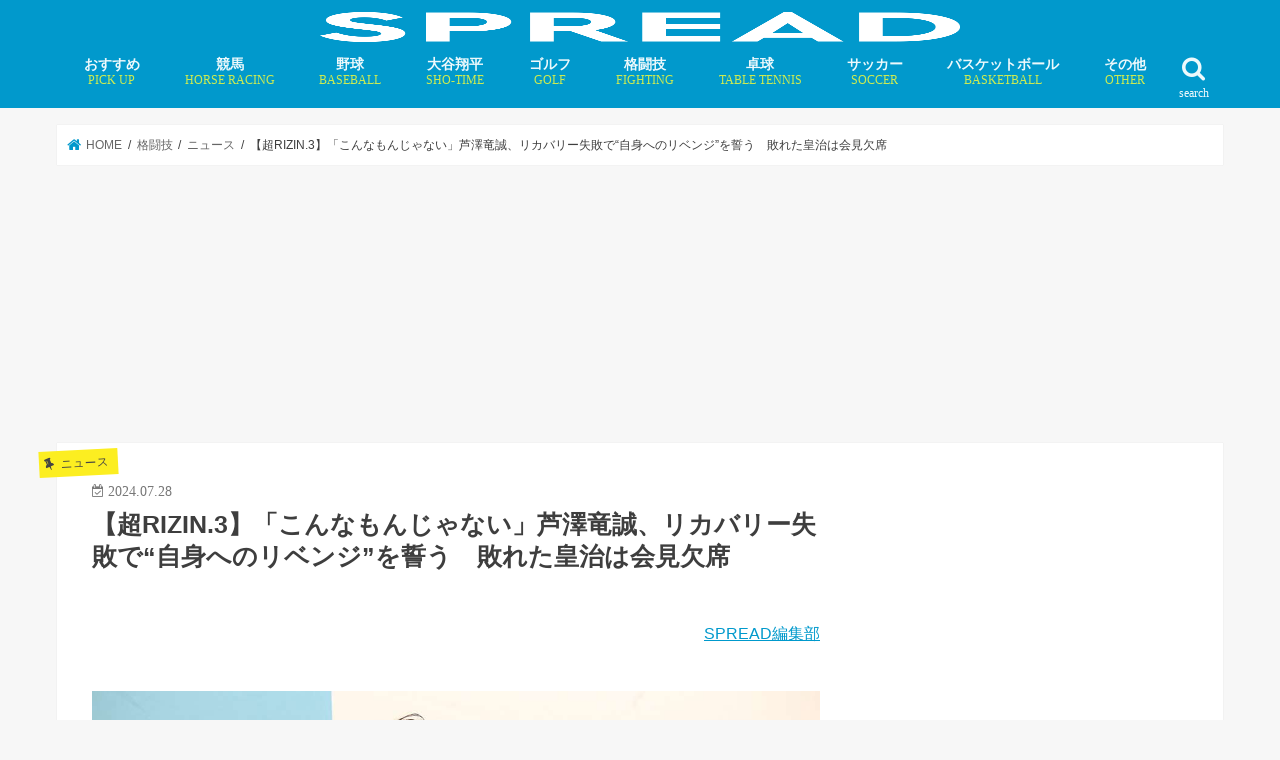

--- FILE ---
content_type: text/html; charset=UTF-8
request_url: https://spread-sports.jp/archives/286203
body_size: 21125
content:
<!doctype html>
<!--[if lt IE 7]><html lang="ja" class="no-js lt-ie9 lt-ie8 lt-ie7"><![endif]-->
<!--[if (IE 7)&!(IEMobile)]><html lang="ja" class="no-js lt-ie9 lt-ie8"><![endif]-->
<!--[if (IE 8)&!(IEMobile)]><html lang="ja" class="no-js lt-ie9"><![endif]-->
<!--[if gt IE 8]><!--><html lang="ja" class="no-js"><!--<![endif]--><head><script data-no-optimize="1">var litespeed_docref=sessionStorage.getItem("litespeed_docref");litespeed_docref&&(Object.defineProperty(document,"referrer",{get:function(){return litespeed_docref}}),sessionStorage.removeItem("litespeed_docref"));</script>  <script type="litespeed/javascript">(function(w,d,s,l,i){w[l]=w[l]||[];w[l].push({'gtm.start':new Date().getTime(),event:'gtm.js'});var f=d.getElementsByTagName(s)[0],j=d.createElement(s),dl=l!='dataLayer'?'&l='+l:'';j.async=!0;j.src='https://www.googletagmanager.com/gtm.js?id='+i+dl;f.parentNode.insertBefore(j,f)})(window,document,'script','dataLayer','GTM-MFLZTWC')</script> <meta charset="utf-8"><link data-optimized="2" rel="stylesheet" href="https://spread-sports.jp/wp/wp-content/litespeed/css/5ba8779221fd0e5cb57c733f567a23f7.css?ver=cd923" /><meta http-equiv="X-UA-Compatible" content="IE=edge"><meta name="HandheldFriendly" content="True"><meta name="MobileOptimized" content="320"><meta name="viewport" content="width=device-width, initial-scale=1"/><link rel="apple-touch-icon" href="https://spread-sports.jp/wp/wp-content/uploads/2018/09/ico.png"><link rel="pingback" href="https://spread-sports.jp/wp/xmlrpc.php"><!--[if IE]><link rel="shortcut icon" href="https://spread-sports.jp/wp/wp-content/uploads/2018/03/favicon.ico">  <![endif]-->
<!--[if lt IE 9]> <script src="//html5shiv.googlecode.com/svn/trunk/html5.js"></script> <script src="//css3-mediaqueries-js.googlecode.com/svn/trunk/css3-mediaqueries.js"></script> <![endif]-->
 <script type="litespeed/javascript" data-src="https://flux-cdn.com/client/00577/spread_00498.min.js"></script>  <script type="litespeed/javascript" data-src="https://pdn.adingo.jp/p.js"></script> <script type="litespeed/javascript">var fluctAdScript=fluctAdScript||{cmd:[]};fluctAdScript.cmd.push(function(cmd){var ppid_rand=Math.random();if(ppid_rand<0.9){cmd.enablePpidIntegration()}})</script>  <script type="litespeed/javascript" data-src="https://pagead2.googlesyndication.com/pagead/js/adsbygoogle.js?client=ca-pub-6715508682215151"
     crossorigin="anonymous"></script>  <script type="litespeed/javascript">!function(){"use strict";function e(e){var t=!(arguments.length>1&&void 0!==arguments[1])||arguments[1],c=document.createElement("script");c.src=e,t?c.type="module":(c.async=!0,c.type="text/javascript",c.setAttribute("nomodule",""));var n=document.getElementsByTagName("script")[0];n.parentNode.insertBefore(c,n)}!function(t,c){!function(t,c,n){var a,o,r;n.accountId=c,null!==(a=t.marfeel)&&void 0!==a||(t.marfeel={}),null!==(o=(r=t.marfeel).cmd)&&void 0!==o||(r.cmd=[]),t.marfeel.config=n;var i="https://sdk.mrf.io/statics";e("".concat(i,"/marfeel-sdk.js?id=").concat(c),!0),e("".concat(i,"/marfeel-sdk.es5.js?id=").concat(c),!1)}(t,c,arguments.length>2&&void 0!==arguments[2]?arguments[2]:{})}(window,4218,{})}()</script>  <script="async" type="litespeed/javascript" data-src="//widgets.outbrain.com/outbrain.js"></script>  <script type="litespeed/javascript" data-src="https://speee-ad.akamaized.net/tag/spread-sports_sp/js/outer-frame.min.js" charset="utf-8"></script> <script type="litespeed/javascript" data-src="https://speee-ad.akamaized.net/tag/2-spread-sports_sp/js/outer-frame.min.js" charset="utf-8"></script> <script type="litespeed/javascript" data-src="https://speee-ad.akamaized.net/tag/4-spread-sports_sp/js/outer-frame.min.js" charset="utf-8"></script>  <script type="module" src="https://modules.promolayer.io/index.js" data-pluid="WEKZPQE0Kdc3QMqizQutzp8MUzr1" data-workspace="XJNapL4Ms5n0VHrca7F9" crossorigin async></script> <meta name="p:domain_verify" content="8b3a512bc63920db83e06e58167b05dd"/> <script type="litespeed/javascript" data-src="https://securepubads.g.doubleclick.net/tag/js/gpt.js"></script> <script type="litespeed/javascript">window.googletag=window.googletag||{cmd:[]};var google_interstitial_slot;googletag.cmd.push(function(){google_interstitial_slot=googletag.defineOutOfPageSlot('/62532913,22181461059/p_spread_300x250_interstitialadx_31664',googletag.enums.OutOfPageFormat.INTERSTITIAL);if(google_interstitial_slot){google_interstitial_slot.addService(googletag.pubads())}
googletag.pubads().enableSingleRequest();googletag.enableServices();googletag.display(google_interstitial_slot)})</script>  <script type="litespeed/javascript" data-src="https://securepubads.g.doubleclick.net/tag/js/gpt.js"></script> <script type="litespeed/javascript">window.googletag=window.googletag||{cmd:[]};googletag.cmd.push(function(){function randomInt(min,max){return Math.floor(Math.random()*(max+1-min))+min}
googletag.pubads().setTargeting("fluct_ad_group",String(randomInt(1,10)));googletag.pubads().enableSingleRequest();googletag.enableServices()})</script>  <script type="litespeed/javascript" data-src="https://speee-ad.akamaized.net/tag/2-spread-sports_pc/js/outer-frame.min.js" charset="utf-8"></script> <title>【超RIZIN.3】「こんなもんじゃない」芦澤竜誠、リカバリー失敗で“自身へのリベンジ”を誓う 敗れた皇治は会見欠席 | SPREAD</title><meta name="description" content="登壇した芦澤は「今日はめちゃくちゃ調子悪かった。いつもめちゃめちゃ調子いいんですけど。でも気持ちで勝った感じかな」と試合を振り返り、不調の原因は「食事ですね。やってきたことも全部間違ってなかった。全部それで狂った」とリカバリーを課題として挙げた。" /><meta name="robots" content="max-image-preview:large" /><meta name="author" content="IwamotoKengo"/><meta name="google-site-verification" content="kSI-m0rH2HWj_-xnX6RdmnOTvsz4Xcyj10c9QpB7i2s" /><link rel="canonical" href="https://spread-sports.jp/archives/286203" /><meta name="generator" content="All in One SEO (AIOSEO) 4.7.8" /><meta property="og:locale" content="ja_JP" /><meta property="og:site_name" content="SPREAD" /><meta property="og:type" content="article" /><meta property="og:title" content="【超RIZIN.3】「こんなもんじゃない」芦澤竜誠、リカバリー失敗で“自身へのリベンジ”を誓う 敗れた皇治は会見欠席 | SPREAD" /><meta property="og:description" content="登壇した芦澤は「今日はめちゃくちゃ調子悪かった。いつもめちゃめちゃ調子いいんですけど。でも気持ちで勝った感じかな」と試合を振り返り、不調の原因は「食事ですね。やってきたことも全部間違ってなかった。全部それで狂った」とリカバリーを課題として挙げた。" /><meta property="og:url" content="https://spread-sports.jp/archives/286203" /><meta property="og:image" content="https://spread-sports.jp/wp/wp-content/uploads/2024/07/1722162632-450550890.jpg" /><meta property="og:image:secure_url" content="https://spread-sports.jp/wp/wp-content/uploads/2024/07/1722162632-450550890.jpg" /><meta property="og:image:width" content="1200" /><meta property="og:image:height" content="800" /><meta property="article:published_time" content="2024-07-28T10:53:34+00:00" /><meta property="article:modified_time" content="2024-07-28T11:28:01+00:00" /><meta name="twitter:card" content="summary_large_image" /><meta name="twitter:site" content="@editor_spread" /><meta name="twitter:title" content="【超RIZIN.3】「こんなもんじゃない」芦澤竜誠、リカバリー失敗で“自身へのリベンジ”を誓う 敗れた皇治は会見欠席 | SPREAD" /><meta name="twitter:description" content="登壇した芦澤は「今日はめちゃくちゃ調子悪かった。いつもめちゃめちゃ調子いいんですけど。でも気持ちで勝った感じかな」と試合を振り返り、不調の原因は「食事ですね。やってきたことも全部間違ってなかった。全部それで狂った」とリカバリーを課題として挙げた。" /><meta name="twitter:creator" content="@editor_spread" /><meta name="twitter:image" content="https://spread-sports.jp/wp/wp-content/uploads/2024/07/1722162632-450550890.jpg" /><meta name="google" content="nositelinkssearchbox" /> <script type="application/ld+json" class="aioseo-schema">{"@context":"https:\/\/schema.org","@graph":[{"@type":"Article","@id":"https:\/\/spread-sports.jp\/archives\/286203#article","name":"\u3010\u8d85RIZIN.3\u3011\u300c\u3053\u3093\u306a\u3082\u3093\u3058\u3083\u306a\u3044\u300d\u82a6\u6fa4\u7adc\u8aa0\u3001\u30ea\u30ab\u30d0\u30ea\u30fc\u5931\u6557\u3067\u201c\u81ea\u8eab\u3078\u306e\u30ea\u30d9\u30f3\u30b8\u201d\u3092\u8a93\u3046 \u6557\u308c\u305f\u7687\u6cbb\u306f\u4f1a\u898b\u6b20\u5e2d | SPREAD","headline":"\u3010\u8d85RIZIN.3\u3011\u300c\u3053\u3093\u306a\u3082\u3093\u3058\u3083\u306a\u3044\u300d\u82a6\u6fa4\u7adc\u8aa0\u3001\u30ea\u30ab\u30d0\u30ea\u30fc\u5931\u6557\u3067\u201c\u81ea\u8eab\u3078\u306e\u30ea\u30d9\u30f3\u30b8\u201d\u3092\u8a93\u3046\u3000\u6557\u308c\u305f\u7687\u6cbb\u306f\u4f1a\u898b\u6b20\u5e2d","author":{"@id":"https:\/\/spread-sports.jp\/archives\/author\/iwamoto#author"},"publisher":{"@id":"https:\/\/spread-sports.jp\/#organization"},"image":{"@type":"ImageObject","url":"https:\/\/spread-sports.jp\/wp\/wp-content\/uploads\/2024\/07\/1722162632-450550890.jpg","width":1200,"height":800,"caption":"\u8a66\u5408\u5f8c\u30a4\u30f3\u30bf\u30d3\u30e5\u30fc\u3067\u306e\u82a6\u6fa4\u7adc\u8aa0\uff08C\uff09SPREAD\u7de8\u96c6\u90e8"},"datePublished":"2024-07-28T19:53:34+09:00","dateModified":"2024-07-28T20:28:01+09:00","inLanguage":"ja","mainEntityOfPage":{"@id":"https:\/\/spread-sports.jp\/archives\/286203#webpage"},"isPartOf":{"@id":"https:\/\/spread-sports.jp\/archives\/286203#webpage"},"articleSection":"\u30cb\u30e5\u30fc\u30b9, Yogibo presents \u8d85RIZIN.3, \u304a\u3059\u3059\u3081, \u82a6\u6fa4\u7adc\u8aa0"},{"@type":"BreadcrumbList","@id":"https:\/\/spread-sports.jp\/archives\/286203#breadcrumblist","itemListElement":[{"@type":"ListItem","@id":"https:\/\/spread-sports.jp\/#listItem","position":1,"name":"\u5bb6"}]},{"@type":"Organization","@id":"https:\/\/spread-sports.jp\/#organization","name":"SPREAD","description":"\u300c\u30b9\u30dd\u30fc\u30c4\u306e\u672a\u6765\u3092\u8aad\u307f\u3068\u304f\u300d\u30e1\u30c7\u30a3\u30a2","url":"https:\/\/spread-sports.jp\/","sameAs":["https:\/\/twitter.com\/editor_spread"]},{"@type":"Person","@id":"https:\/\/spread-sports.jp\/archives\/author\/iwamoto#author","url":"https:\/\/spread-sports.jp\/archives\/author\/iwamoto","name":"IwamotoKengo"},{"@type":"WebPage","@id":"https:\/\/spread-sports.jp\/archives\/286203#webpage","url":"https:\/\/spread-sports.jp\/archives\/286203","name":"\u3010\u8d85RIZIN.3\u3011\u300c\u3053\u3093\u306a\u3082\u3093\u3058\u3083\u306a\u3044\u300d\u82a6\u6fa4\u7adc\u8aa0\u3001\u30ea\u30ab\u30d0\u30ea\u30fc\u5931\u6557\u3067\u201c\u81ea\u8eab\u3078\u306e\u30ea\u30d9\u30f3\u30b8\u201d\u3092\u8a93\u3046 \u6557\u308c\u305f\u7687\u6cbb\u306f\u4f1a\u898b\u6b20\u5e2d | SPREAD","description":"\u767b\u58c7\u3057\u305f\u82a6\u6fa4\u306f\u300c\u4eca\u65e5\u306f\u3081\u3061\u3083\u304f\u3061\u3083\u8abf\u5b50\u60aa\u304b\u3063\u305f\u3002\u3044\u3064\u3082\u3081\u3061\u3083\u3081\u3061\u3083\u8abf\u5b50\u3044\u3044\u3093\u3067\u3059\u3051\u3069\u3002\u3067\u3082\u6c17\u6301\u3061\u3067\u52dd\u3063\u305f\u611f\u3058\u304b\u306a\u300d\u3068\u8a66\u5408\u3092\u632f\u308a\u8fd4\u308a\u3001\u4e0d\u8abf\u306e\u539f\u56e0\u306f\u300c\u98df\u4e8b\u3067\u3059\u306d\u3002\u3084\u3063\u3066\u304d\u305f\u3053\u3068\u3082\u5168\u90e8\u9593\u9055\u3063\u3066\u306a\u304b\u3063\u305f\u3002\u5168\u90e8\u305d\u308c\u3067\u72c2\u3063\u305f\u300d\u3068\u30ea\u30ab\u30d0\u30ea\u30fc\u3092\u8ab2\u984c\u3068\u3057\u3066\u6319\u3052\u305f\u3002","inLanguage":"ja","isPartOf":{"@id":"https:\/\/spread-sports.jp\/#website"},"breadcrumb":{"@id":"https:\/\/spread-sports.jp\/archives\/286203#breadcrumblist"},"author":{"@id":"https:\/\/spread-sports.jp\/archives\/author\/iwamoto#author"},"creator":{"@id":"https:\/\/spread-sports.jp\/archives\/author\/iwamoto#author"},"image":{"@type":"ImageObject","url":"https:\/\/spread-sports.jp\/wp\/wp-content\/uploads\/2024\/07\/1722162632-450550890.jpg","@id":"https:\/\/spread-sports.jp\/archives\/286203\/#mainImage","width":1200,"height":800,"caption":"\u8a66\u5408\u5f8c\u30a4\u30f3\u30bf\u30d3\u30e5\u30fc\u3067\u306e\u82a6\u6fa4\u7adc\u8aa0\uff08C\uff09SPREAD\u7de8\u96c6\u90e8"},"primaryImageOfPage":{"@id":"https:\/\/spread-sports.jp\/archives\/286203#mainImage"},"datePublished":"2024-07-28T19:53:34+09:00","dateModified":"2024-07-28T20:28:01+09:00"},{"@type":"WebSite","@id":"https:\/\/spread-sports.jp\/#website","url":"https:\/\/spread-sports.jp\/","name":"SPREAD","description":"\u300c\u30b9\u30dd\u30fc\u30c4\u306e\u672a\u6765\u3092\u8aad\u307f\u3068\u304f\u300d\u30e1\u30c7\u30a3\u30a2","inLanguage":"ja","publisher":{"@id":"https:\/\/spread-sports.jp\/#organization"}}]}</script> <link rel='dns-prefetch' href='//ajax.googleapis.com' /><link rel='dns-prefetch' href='//fonts.googleapis.com' /><link rel='dns-prefetch' href='//maxcdn.bootstrapcdn.com' /><link rel='dns-prefetch' href='//s.w.org' /><link rel="alternate" type="application/rss+xml" title="SPREAD &raquo; フィード" href="https://spread-sports.jp/feed" /> <script type="litespeed/javascript" data-src='//ajax.googleapis.com/ajax/libs/jquery/1.12.4/jquery.min.js' id='jquery-js'></script> <script type='application/json' id='wpp-json'>{"sampling_active":1,"sampling_rate":100,"ajax_url":"https:\/\/spread-sports.jp\/wp-json\/wordpress-popular-posts\/v1\/popular-posts","api_url":"https:\/\/spread-sports.jp\/wp-json\/wordpress-popular-posts","ID":286203,"token":"abdb1e83c1","lang":0,"debug":0}</script> <link rel="https://api.w.org/" href="https://spread-sports.jp/wp-json/" /><link rel="alternate" type="application/json" href="https://spread-sports.jp/wp-json/wp/v2/posts/286203" /><link rel="EditURI" type="application/rsd+xml" title="RSD" href="https://spread-sports.jp/wp/xmlrpc.php?rsd" /><link rel="wlwmanifest" type="application/wlwmanifest+xml" href="https://spread-sports.jp/wp/wp-includes/wlwmanifest.xml" /><link rel='shortlink' href='https://spread-sports.jp/?p=286203' /><link rel="alternate" type="application/json+oembed" href="https://spread-sports.jp/wp-json/oembed/1.0/embed?url=https%3A%2F%2Fspread-sports.jp%2Farchives%2F286203" /><link rel="alternate" type="text/xml+oembed" href="https://spread-sports.jp/wp-json/oembed/1.0/embed?url=https%3A%2F%2Fspread-sports.jp%2Farchives%2F286203&#038;format=xml" /><meta name="generator" content="Site Kit by Google 1.34.0" /><link rel="preload"
as="image"
href="https://spread-sports.jp/wp/wp-content/uploads/2024/07/1722162632-450550890.jpg"
imagesrcset=""
imagesizes="(max-width: 1200px) 100vw, 1200px"
fetchpriority="high"> <script type="litespeed/javascript" data-src="//pagead2.googlesyndication.com/pagead/js/adsbygoogle.js"></script><script type="litespeed/javascript">(adsbygoogle=window.adsbygoogle||[]).push({"google_ad_client":"ca-pub-6715508682215151","enable_page_level_ads":!0,"tag_partner":"site_kit"})</script><link rel="icon" href="https://spread-sports.jp/wp/wp-content/uploads/2018/03/cropped-ico-32x32.png" sizes="32x32" /><link rel="icon" href="https://spread-sports.jp/wp/wp-content/uploads/2018/03/cropped-ico-192x192.png" sizes="192x192" /><link rel="apple-touch-icon" href="https://spread-sports.jp/wp/wp-content/uploads/2018/03/cropped-ico-180x180.png" /><meta name="msapplication-TileImage" content="https://spread-sports.jp/wp/wp-content/uploads/2018/03/cropped-ico-270x270.png" /><link rel="preload" href="https://spread-sports.jp/wp/wp-content/uploads/2024/07/1722162632-450550890.jpg" as="image"> <script type="application/ld+json">[{
		"@context": "http://schema.org",
		"@type": "NewsArticle",
		"mainEntityOfPage":{
			"@type":"WebPage",
			"@id":"https://spread-sports.jp/archives/286203"
		},
		"headline": "【超RIZIN.3】「こんなもんじゃない」芦澤竜誠、リカバリー失敗で“自身へのリベンジ”を誓う　敗れた皇治は会見欠席",
		"image": {
			"@type": "ImageObject",
			"url": "https://spread-sports.jp/wp/wp-content/uploads/2024/07/1722162632-450550890.jpg",
			"width": 1200,
			"height": 800		},
		"author": {
			"@type": "Person",
			"name": "SPREAD編集部"
		},
		"publisher": {
			"@type": "Organization",
			"name": "SPREAD",
			"logo": {
				"@type": "ImageObject",
				"url": "https://spread-sports.jp/wp/wp-content/uploads/2018/08/logo_spread-300x57.png",
				"width": 300,
				"height": 60
			}
		},
		"datePublished": "2024-07-28T19:53:34+09:00",
		"dateModified": "2024-07-28T20:28:01+09:00"
	}]</script> <script type="application/ld+json">{
		"@context": "http://schema.org",
		"@type": "BreadcrumbList",
		"itemListElement": [
		{
			"@type": "ListItem",
			"position": 1,
			"item": {
				"@id": "https://spread-sports.jp",
				"name": "TOP"
			}
		}
												,{
			"@type": "ListItem",
			"position": 2,
			"item": {
				"@id": "https://spread-sports.jp/archives/category/fighting",
				"name": "格闘技"
			}
		}
						,{
			"@type": "ListItem",
			"position": 3,
			"item": {
				"@id": "https://spread-sports.jp/archives/category/fighting/news-fighting",
				"name": "ニュース"
			}
		}
				,{
			"@type": "ListItem",
			"position": 4,
			"item": {
				"@id": "https://spread-sports.jp/archives/286203",
				"name": "記事"
			}
		}
						]
	}</script> </head><body class="post-template-default single single-post postid-286203 single-format-standard bg pannavi_on h_default sidebarright undo_off"><noscript><iframe data-lazyloaded="1" src="about:blank" data-litespeed-src="https://www.googletagmanager.com/ns.html?id=GTM-MFLZTWC"
height="0" width="0" style="display:none;visibility:hidden"></iframe></noscript><div id="fb-root"></div> <script type="litespeed/javascript">(function(d,s,id){var js,fjs=d.getElementsByTagName(s)[0];if(d.getElementById(id))return;js=d.createElement(s);js.id=id;js.src='https://connect.facebook.net/ja_JP/sdk.js#xfbml=1&version=v2.12';fjs.parentNode.insertBefore(js,fjs)}(document,'script','facebook-jssdk'))</script> <div id="container" class="  undo_off"><header class="header bg animated fadeIn bg headercenter" role="banner"><div id="inner-header" class="cf"><div style="height:40px;"><div id="logo_child" class="gf fs_s"><p class="h1 img"><a href="https://spread-sports.jp"><img data-lazyloaded="1" src="[data-uri]" width="640" height="121" id="jstork_child_header_logo" data-src="https://spread-sports.jp/wp/wp-content/uploads/2018/08/logo_spread.png.webp" alt="SPREAD"></a></p></div></div><nav id="g_nav" role="navigation">
<a href="#searchbox" data-remodal-target="searchbox" class="nav_btn search_btn jstork_child"><span class="text gf">search</span></a><ul id="menu-%e3%82%b0%e3%83%ad%e3%83%bc%e3%83%90%e3%83%ab%e3%83%8a%e3%83%93" class="nav top-nav cf"><li id="menu-item-264257" class="menu-item menu-item-type-custom menu-item-object-custom menu-item-264257"><a href="https://spread-sports.jp/archives/tag/pickup">おすすめ<span class="gf">PICK UP</span></a></li><li id="menu-item-52798" class="menu-item menu-item-type-taxonomy menu-item-object-category menu-item-has-children menu-item-52798"><a href="https://spread-sports.jp/archives/category/horse_racing">競馬<span class="gf">HORSE RACING</span></a><ul class="sub-menu"><li id="menu-item-78376" class="menu-item menu-item-type-taxonomy menu-item-object-category menu-item-78376"><a href="https://spread-sports.jp/archives/category/horse_racing/news-horse_racing">ニュース</a></li><li id="menu-item-78378" class="menu-item menu-item-type-custom menu-item-object-custom menu-item-78378"><a href="https://spread-sports.jp/archives/category/horse_racing/column-horse_racing">コラム</a></li><li id="menu-item-236641" class="menu-item menu-item-type-custom menu-item-object-custom menu-item-236641"><a href="https://spread-sports.jp/archives/category/horse_racing/interview-horse_racing">インタビュー</a></li></ul></li><li id="menu-item-71" class="menu-item menu-item-type-taxonomy menu-item-object-category menu-item-has-children menu-item-71"><a href="https://spread-sports.jp/archives/category/baseball">野球<span class="gf">BASEBALL</span></a><ul class="sub-menu"><li id="menu-item-319072" class="menu-item menu-item-type-custom menu-item-object-custom menu-item-319072"><a href="https://spread-sports.jp/archives/370324">MLB有力FA選手一覧・移籍先まとめ</a></li><li id="menu-item-78247" class="menu-item menu-item-type-custom menu-item-object-custom menu-item-78247"><a href="https://spread-sports.jp/archives/category/baseball/mlb">MLB情報</a></li></ul></li><li id="menu-item-232591" class="menu-item menu-item-type-custom menu-item-object-custom menu-item-has-children menu-item-232591"><a href="https://spread-sports.jp/archives/category/baseball/mlb/shohei-ohtani">大谷翔平<span class="gf">SHO-TIME</span></a><ul class="sub-menu"><li id="menu-item-276452" class="menu-item menu-item-type-custom menu-item-object-custom menu-item-276452"><a href="https://spread-sports.jp/archives/372036">大谷翔平の「年末年始特番」放送予定</a></li></ul></li><li id="menu-item-52797" class="menu-item menu-item-type-taxonomy menu-item-object-category menu-item-has-children menu-item-52797"><a href="https://spread-sports.jp/archives/category/golf">ゴルフ<span class="gf">GOLF</span></a><ul class="sub-menu"><li id="menu-item-78374" class="menu-item menu-item-type-custom menu-item-object-custom menu-item-78374"><a href="https://spread-sports.jp/archives/category/golf/news-golf">ニュース</a></li><li id="menu-item-78375" class="menu-item menu-item-type-custom menu-item-object-custom menu-item-78375"><a href="https://spread-sports.jp/archives/category/golf/column-golf">コラム</a></li><li id="menu-item-162504" class="menu-item menu-item-type-custom menu-item-object-custom menu-item-162504"><a href="https://spread-sports.jp/archives/category/golf/interview-golf">インタビュー</a></li></ul></li><li id="menu-item-78384" class="menu-item menu-item-type-taxonomy menu-item-object-category current-post-ancestor menu-item-has-children menu-item-78384"><a href="https://spread-sports.jp/archives/category/fighting">格闘技<span class="gf">FIGHTING</span></a><ul class="sub-menu"><li id="menu-item-78385" class="menu-item menu-item-type-custom menu-item-object-custom menu-item-78385"><a href="https://spread-sports.jp/archives/category/fighting/news-fighting">ニュース</a></li><li id="menu-item-78386" class="menu-item menu-item-type-custom menu-item-object-custom menu-item-78386"><a href="https://spread-sports.jp/archives/category/fighting/column-fighting">コラム</a></li></ul></li><li id="menu-item-232596" class="menu-item menu-item-type-taxonomy menu-item-object-category menu-item-has-children menu-item-232596"><a href="https://spread-sports.jp/archives/category/table_tennis">卓球<span class="gf">TABLE TENNIS</span></a><ul class="sub-menu"><li id="menu-item-282404" class="menu-item menu-item-type-taxonomy menu-item-object-category menu-item-282404"><a href="https://spread-sports.jp/archives/category/table_tennis/miu-hirano">平野美宇 プロフィール／最新記事</a></li><li id="menu-item-283498" class="menu-item menu-item-type-taxonomy menu-item-object-category menu-item-283498"><a href="https://spread-sports.jp/archives/category/table_tennis/hina-hayata">早田ひな プロフィール／最新記事</a></li><li id="menu-item-283829" class="menu-item menu-item-type-taxonomy menu-item-object-category menu-item-283829"><a href="https://spread-sports.jp/archives/category/table_tennis/miwa-harimoto">張本美和 プロフィール／最新記事</a></li><li id="menu-item-294016" class="menu-item menu-item-type-taxonomy menu-item-object-category menu-item-294016"><a href="https://spread-sports.jp/archives/category/table_tennis/mima-ito">伊藤美誠 プロフィール／最新記事</a></li><li id="menu-item-306275" class="menu-item menu-item-type-taxonomy menu-item-object-category menu-item-306275"><a href="https://spread-sports.jp/archives/category/table_tennis/satsuki-odo">大藤沙月 プロフィール／最新記事</a></li><li id="menu-item-294247" class="menu-item menu-item-type-taxonomy menu-item-object-category menu-item-294247"><a href="https://spread-sports.jp/archives/category/table_tennis/tomokazu-harimoto">張本智和 プロフィール／最新記事</a></li><li id="menu-item-294248" class="menu-item menu-item-type-taxonomy menu-item-object-category menu-item-294248"><a href="https://spread-sports.jp/archives/category/table_tennis/shunsuke-togami">戸上隼輔 プロフィール／最新記事</a></li></ul></li><li id="menu-item-49" class="menu-item menu-item-type-taxonomy menu-item-object-category menu-item-has-children menu-item-49"><a href="https://spread-sports.jp/archives/category/soccer">サッカー<span class="gf">SOCCER</span></a><ul class="sub-menu"><li id="menu-item-1403" class="menu-item menu-item-type-taxonomy menu-item-object-category menu-item-1403"><a href="https://spread-sports.jp/archives/category/soccer/news-soccer">ニュース</a></li><li id="menu-item-43914" class="menu-item menu-item-type-taxonomy menu-item-object-category menu-item-43914"><a href="https://spread-sports.jp/archives/category/soccer/column-soccer">コラム</a></li><li id="menu-item-584" class="menu-item menu-item-type-taxonomy menu-item-object-category menu-item-584"><a href="https://spread-sports.jp/archives/category/soccer/interview-soccer">インタビュー</a></li></ul></li><li id="menu-item-53" class="menu-item menu-item-type-taxonomy menu-item-object-category menu-item-has-children menu-item-53"><a href="https://spread-sports.jp/archives/category/basketball">バスケットボール<span class="gf">BASKETBALL</span></a><ul class="sub-menu"><li id="menu-item-829" class="menu-item menu-item-type-taxonomy menu-item-object-category menu-item-829"><a href="https://spread-sports.jp/archives/category/basketball/news-basketball">ニュース</a></li><li id="menu-item-78383" class="menu-item menu-item-type-custom menu-item-object-custom menu-item-78383"><a href="https://spread-sports.jp/archives/category/basketball/column-basketball">コラム</a></li><li id="menu-item-78382" class="menu-item menu-item-type-custom menu-item-object-custom menu-item-78382"><a href="https://spread-sports.jp/archives/category/basketball/%e3%82%a4%e3%83%b3%e3%82%bf%e3%83%93%e3%83%a5%e3%83%bc-basketball">インタビュー</a></li></ul></li><li id="menu-item-52799" class="menu-item menu-item-type-taxonomy menu-item-object-category menu-item-has-children menu-item-52799"><a href="https://spread-sports.jp/archives/category/othersports">その他<span class="gf">OTHER</span></a><ul class="sub-menu"><li id="menu-item-52802" class="menu-item menu-item-type-taxonomy menu-item-object-category menu-item-52802"><a href="https://spread-sports.jp/archives/category/boxing">ボクシング</a></li><li id="menu-item-11939" class="menu-item menu-item-type-taxonomy menu-item-object-category menu-item-11939"><a href="https://spread-sports.jp/archives/category/rugby">ラグビー<span class="gf">RUGBY</span></a></li><li id="menu-item-232598" class="menu-item menu-item-type-taxonomy menu-item-object-category menu-item-232598"><a href="https://spread-sports.jp/archives/category/tennis">テニス</a></li><li id="menu-item-78391" class="menu-item menu-item-type-taxonomy menu-item-object-category menu-item-78391"><a href="https://spread-sports.jp/archives/category/mortorsports">モータースポーツ</a></li><li id="menu-item-84426" class="menu-item menu-item-type-taxonomy menu-item-object-category menu-item-84426"><a href="https://spread-sports.jp/archives/category/dance">ダンス</a></li><li id="menu-item-63" class="menu-item menu-item-type-taxonomy menu-item-object-category menu-item-63"><a href="https://spread-sports.jp/archives/category/figure_skating">フィギュアスケート</a></li><li id="menu-item-52804" class="menu-item menu-item-type-taxonomy menu-item-object-category menu-item-52804"><a href="https://spread-sports.jp/archives/category/swim">水泳</a></li><li id="menu-item-52805" class="menu-item menu-item-type-taxonomy menu-item-object-category menu-item-52805"><a href="https://spread-sports.jp/archives/category/athletics">陸上競技</a></li><li id="menu-item-52806" class="menu-item menu-item-type-taxonomy menu-item-object-category menu-item-52806"><a href="https://spread-sports.jp/archives/category/othersports">その他競技</a></li></ul></li></ul></nav>
<a href="#spnavi" data-remodal-target="spnavi" class="nav_btn"><span class="text gf">menu</span></a></div></header><div class="remodal" data-remodal-id="spnavi" data-remodal-options="hashTracking:false">
<button data-remodal-action="close" class="remodal-close"><span class="text gf">CLOSE</span></button><ul id="menu-%e3%82%b0%e3%83%ad%e3%83%bc%e3%83%90%e3%83%ab%e3%83%8a%e3%83%93-1" class="sp_g_nav nav top-nav cf"><li class="menu-item menu-item-type-custom menu-item-object-custom menu-item-264257"><a href="https://spread-sports.jp/archives/tag/pickup">おすすめ<span class="gf">PICK UP</span></a></li><li class="menu-item menu-item-type-taxonomy menu-item-object-category menu-item-has-children menu-item-52798"><a href="https://spread-sports.jp/archives/category/horse_racing">競馬<span class="gf">HORSE RACING</span></a><ul class="sub-menu"><li class="menu-item menu-item-type-taxonomy menu-item-object-category menu-item-78376"><a href="https://spread-sports.jp/archives/category/horse_racing/news-horse_racing">ニュース</a></li><li class="menu-item menu-item-type-custom menu-item-object-custom menu-item-78378"><a href="https://spread-sports.jp/archives/category/horse_racing/column-horse_racing">コラム</a></li><li class="menu-item menu-item-type-custom menu-item-object-custom menu-item-236641"><a href="https://spread-sports.jp/archives/category/horse_racing/interview-horse_racing">インタビュー</a></li></ul></li><li class="menu-item menu-item-type-taxonomy menu-item-object-category menu-item-has-children menu-item-71"><a href="https://spread-sports.jp/archives/category/baseball">野球<span class="gf">BASEBALL</span></a><ul class="sub-menu"><li class="menu-item menu-item-type-custom menu-item-object-custom menu-item-319072"><a href="https://spread-sports.jp/archives/370324">MLB有力FA選手一覧・移籍先まとめ</a></li><li class="menu-item menu-item-type-custom menu-item-object-custom menu-item-78247"><a href="https://spread-sports.jp/archives/category/baseball/mlb">MLB情報</a></li></ul></li><li class="menu-item menu-item-type-custom menu-item-object-custom menu-item-has-children menu-item-232591"><a href="https://spread-sports.jp/archives/category/baseball/mlb/shohei-ohtani">大谷翔平<span class="gf">SHO-TIME</span></a><ul class="sub-menu"><li class="menu-item menu-item-type-custom menu-item-object-custom menu-item-276452"><a href="https://spread-sports.jp/archives/372036">大谷翔平の「年末年始特番」放送予定</a></li></ul></li><li class="menu-item menu-item-type-taxonomy menu-item-object-category menu-item-has-children menu-item-52797"><a href="https://spread-sports.jp/archives/category/golf">ゴルフ<span class="gf">GOLF</span></a><ul class="sub-menu"><li class="menu-item menu-item-type-custom menu-item-object-custom menu-item-78374"><a href="https://spread-sports.jp/archives/category/golf/news-golf">ニュース</a></li><li class="menu-item menu-item-type-custom menu-item-object-custom menu-item-78375"><a href="https://spread-sports.jp/archives/category/golf/column-golf">コラム</a></li><li class="menu-item menu-item-type-custom menu-item-object-custom menu-item-162504"><a href="https://spread-sports.jp/archives/category/golf/interview-golf">インタビュー</a></li></ul></li><li class="menu-item menu-item-type-taxonomy menu-item-object-category current-post-ancestor menu-item-has-children menu-item-78384"><a href="https://spread-sports.jp/archives/category/fighting">格闘技<span class="gf">FIGHTING</span></a><ul class="sub-menu"><li class="menu-item menu-item-type-custom menu-item-object-custom menu-item-78385"><a href="https://spread-sports.jp/archives/category/fighting/news-fighting">ニュース</a></li><li class="menu-item menu-item-type-custom menu-item-object-custom menu-item-78386"><a href="https://spread-sports.jp/archives/category/fighting/column-fighting">コラム</a></li></ul></li><li class="menu-item menu-item-type-taxonomy menu-item-object-category menu-item-has-children menu-item-232596"><a href="https://spread-sports.jp/archives/category/table_tennis">卓球<span class="gf">TABLE TENNIS</span></a><ul class="sub-menu"><li class="menu-item menu-item-type-taxonomy menu-item-object-category menu-item-282404"><a href="https://spread-sports.jp/archives/category/table_tennis/miu-hirano">平野美宇 プロフィール／最新記事</a></li><li class="menu-item menu-item-type-taxonomy menu-item-object-category menu-item-283498"><a href="https://spread-sports.jp/archives/category/table_tennis/hina-hayata">早田ひな プロフィール／最新記事</a></li><li class="menu-item menu-item-type-taxonomy menu-item-object-category menu-item-283829"><a href="https://spread-sports.jp/archives/category/table_tennis/miwa-harimoto">張本美和 プロフィール／最新記事</a></li><li class="menu-item menu-item-type-taxonomy menu-item-object-category menu-item-294016"><a href="https://spread-sports.jp/archives/category/table_tennis/mima-ito">伊藤美誠 プロフィール／最新記事</a></li><li class="menu-item menu-item-type-taxonomy menu-item-object-category menu-item-306275"><a href="https://spread-sports.jp/archives/category/table_tennis/satsuki-odo">大藤沙月 プロフィール／最新記事</a></li><li class="menu-item menu-item-type-taxonomy menu-item-object-category menu-item-294247"><a href="https://spread-sports.jp/archives/category/table_tennis/tomokazu-harimoto">張本智和 プロフィール／最新記事</a></li><li class="menu-item menu-item-type-taxonomy menu-item-object-category menu-item-294248"><a href="https://spread-sports.jp/archives/category/table_tennis/shunsuke-togami">戸上隼輔 プロフィール／最新記事</a></li></ul></li><li class="menu-item menu-item-type-taxonomy menu-item-object-category menu-item-has-children menu-item-49"><a href="https://spread-sports.jp/archives/category/soccer">サッカー<span class="gf">SOCCER</span></a><ul class="sub-menu"><li class="menu-item menu-item-type-taxonomy menu-item-object-category menu-item-1403"><a href="https://spread-sports.jp/archives/category/soccer/news-soccer">ニュース</a></li><li class="menu-item menu-item-type-taxonomy menu-item-object-category menu-item-43914"><a href="https://spread-sports.jp/archives/category/soccer/column-soccer">コラム</a></li><li class="menu-item menu-item-type-taxonomy menu-item-object-category menu-item-584"><a href="https://spread-sports.jp/archives/category/soccer/interview-soccer">インタビュー</a></li></ul></li><li class="menu-item menu-item-type-taxonomy menu-item-object-category menu-item-has-children menu-item-53"><a href="https://spread-sports.jp/archives/category/basketball">バスケットボール<span class="gf">BASKETBALL</span></a><ul class="sub-menu"><li class="menu-item menu-item-type-taxonomy menu-item-object-category menu-item-829"><a href="https://spread-sports.jp/archives/category/basketball/news-basketball">ニュース</a></li><li class="menu-item menu-item-type-custom menu-item-object-custom menu-item-78383"><a href="https://spread-sports.jp/archives/category/basketball/column-basketball">コラム</a></li><li class="menu-item menu-item-type-custom menu-item-object-custom menu-item-78382"><a href="https://spread-sports.jp/archives/category/basketball/%e3%82%a4%e3%83%b3%e3%82%bf%e3%83%93%e3%83%a5%e3%83%bc-basketball">インタビュー</a></li></ul></li><li class="menu-item menu-item-type-taxonomy menu-item-object-category menu-item-has-children menu-item-52799"><a href="https://spread-sports.jp/archives/category/othersports">その他<span class="gf">OTHER</span></a><ul class="sub-menu"><li class="menu-item menu-item-type-taxonomy menu-item-object-category menu-item-52802"><a href="https://spread-sports.jp/archives/category/boxing">ボクシング</a></li><li class="menu-item menu-item-type-taxonomy menu-item-object-category menu-item-11939"><a href="https://spread-sports.jp/archives/category/rugby">ラグビー<span class="gf">RUGBY</span></a></li><li class="menu-item menu-item-type-taxonomy menu-item-object-category menu-item-232598"><a href="https://spread-sports.jp/archives/category/tennis">テニス</a></li><li class="menu-item menu-item-type-taxonomy menu-item-object-category menu-item-78391"><a href="https://spread-sports.jp/archives/category/mortorsports">モータースポーツ</a></li><li class="menu-item menu-item-type-taxonomy menu-item-object-category menu-item-84426"><a href="https://spread-sports.jp/archives/category/dance">ダンス</a></li><li class="menu-item menu-item-type-taxonomy menu-item-object-category menu-item-63"><a href="https://spread-sports.jp/archives/category/figure_skating">フィギュアスケート</a></li><li class="menu-item menu-item-type-taxonomy menu-item-object-category menu-item-52804"><a href="https://spread-sports.jp/archives/category/swim">水泳</a></li><li class="menu-item menu-item-type-taxonomy menu-item-object-category menu-item-52805"><a href="https://spread-sports.jp/archives/category/athletics">陸上競技</a></li><li class="menu-item menu-item-type-taxonomy menu-item-object-category menu-item-52806"><a href="https://spread-sports.jp/archives/category/othersports">その他競技</a></li></ul></li></ul>        <button data-remodal-action="close" class="remodal-close"><span class="text gf">CLOSE</span></button></div><div class="remodal searchbox" data-remodal-id="searchbox" data-remodal-options="hashTracking:false"><div class="search cf"><dl><dt>キーワードで記事を検索</dt><dd><form role="search" method="get" id="searchform" class="searchform cf" action="https://spread-sports.jp/" >
<input type="search" placeholder="検索する" value="" name="s" id="s" />
<button type="submit" id="searchsubmit" ><i class="fa fa-search"></i></button></form></dd></dl></div>
<button data-remodal-action="close" class="remodal-close"><span class="text gf">CLOSE</span></button></div><div id="breadcrumb" class="breadcrumb inner wrap cf"><ul itemscope itemtype="http://schema.org/BreadcrumbList"><li itemprop="itemListElement" itemscope itemtype="http://schema.org/ListItem" class="bc_homelink"><a itemprop="item" href="https://spread-sports.jp/"><span itemprop="name"> HOME</span></a><meta itemprop="position" content="1" /></li><li itemprop="itemListElement" itemscope itemtype="http://schema.org/ListItem"><a itemprop="item" href="https://spread-sports.jp/archives/category/fighting"><span itemprop="name">格闘技</span></a><meta itemprop="position" content="2" /></li><li itemprop="itemListElement" itemscope itemtype="http://schema.org/ListItem"><a itemprop="item" href="https://spread-sports.jp/archives/category/fighting/news-fighting"><span itemprop="name">ニュース</span></a><meta itemprop="position" content="3" /></li><li itemprop="itemListElement" itemscope itemtype="http://schema.org/ListItem" class="bc_posttitle"><span itemprop="name">【超RIZIN.3】「こんなもんじゃない」芦澤竜誠、リカバリー失敗で“自身へのリベンジ”を誓う　敗れた皇治は会見欠席</span><meta itemprop="position" content="4" /></li></ul></div><div style="margin: 10px 0px 10px 0px; text-align:center; min-height:250px"><div data-as-slot-id="p_spread_728x90_all-billboard_31664"></div></div><div id="content"><div id="inner-content" class="wrap cf"><main id="main" class="m-all t-all d-5of7 cf" role="main"><article id="post-286203" class="post-286203 post type-post status-publish format-standard has-post-thumbnail hentry category-news-fighting tag-yogibo-presents-rizin-3 tag-pickup tag-6926 article cf" role="article"><header class="article-header entry-header"><p class="byline entry-meta vcard cf"><span class="cat-name cat-id-3529">ニュース</span>
<time class="date gf entry-date updated"  datetime="2024-07-28">2024.07.28</time><span class="writer name author"><span class="fn">IwamotoKengo</span></span></p><h1 class="entry-title single-title" itemprop="headline" rel="bookmark">【超RIZIN.3】「こんなもんじゃない」芦澤竜誠、リカバリー失敗で“自身へのリベンジ”を誓う　敗れた皇治は会見欠席</h1><div style="text-align:right; min-height:10px">
 <p><a class="cfs-hyperlink" href="https://spread-sports.jp/content_policy" target=""><span class="text">SPREAD編集部</span></a></p></div><div style="text-align:right; min-height:30px"><div class="ul-comment-counter ul-comment-counter-text-2 ul-comment-wide"></div></div><div style="min-height: 300px"><figure class="eyecatch"><div class="eyecatch-caption"><img width="728" height="485" src="https://spread-sports.jp/wp/wp-content/uploads/2024/07/1722162632-450550890.jpg" class="attachment-large size-large wp-post-image" alt="試合後インタビューでの芦澤竜誠" loading="eager" title="【超RIZIN.3】「こんなもんじゃない」芦澤竜誠、リカバリー失敗で“自身へのリベンジ”を誓う　敗れた皇治は会見欠席" /><div class="eyecatch-caption-text" style="font-size:.8em; padding:.2em;,min-height: 26px;">試合後インタビューでの芦澤竜誠（C）SPREAD編集部</div></div></a></figure></div><div class="share short"><div class="sns"><ul class="cf"><li class="twitter">
<a target="blank" href="//twitter.com/intent/tweet?url=https%3A%2F%2Fspread-sports.jp%2Farchives%2F286203&text=%E3%80%90%E8%B6%85RIZIN.3%E3%80%91%E3%80%8C%E3%81%93%E3%82%93%E3%81%AA%E3%82%82%E3%82%93%E3%81%98%E3%82%83%E3%81%AA%E3%81%84%E3%80%8D%E8%8A%A6%E6%BE%A4%E7%AB%9C%E8%AA%A0%E3%80%81%E3%83%AA%E3%82%AB%E3%83%90%E3%83%AA%E3%83%BC%E5%A4%B1%E6%95%97%E3%81%A7%E2%80%9C%E8%87%AA%E8%BA%AB%E3%81%B8%E3%81%AE%E3%83%AA%E3%83%99%E3%83%B3%E3%82%B8%E2%80%9D%E3%82%92%E8%AA%93%E3%81%86%E3%80%80%E6%95%97%E3%82%8C%E3%81%9F%E7%9A%87%E6%B2%BB%E3%81%AF%E4%BC%9A%E8%A6%8B%E6%AC%A0%E5%B8%AD&tw_p=tweetbutton" onclick="window.open(this.href, 'tweetwindow', 'width=550, height=450,personalbar=0,toolbar=0,scrollbars=1,resizable=1'); return false;"><i class="fa fa-twitter"></i><span class="text">ツイート</span><span class="count"></span></a></li><li class="facebook">
<a href="//www.facebook.com/sharer.php?src=bm&u=https%3A%2F%2Fspread-sports.jp%2Farchives%2F286203&t=%E3%80%90%E8%B6%85RIZIN.3%E3%80%91%E3%80%8C%E3%81%93%E3%82%93%E3%81%AA%E3%82%82%E3%82%93%E3%81%98%E3%82%83%E3%81%AA%E3%81%84%E3%80%8D%E8%8A%A6%E6%BE%A4%E7%AB%9C%E8%AA%A0%E3%80%81%E3%83%AA%E3%82%AB%E3%83%90%E3%83%AA%E3%83%BC%E5%A4%B1%E6%95%97%E3%81%A7%E2%80%9C%E8%87%AA%E8%BA%AB%E3%81%B8%E3%81%AE%E3%83%AA%E3%83%99%E3%83%B3%E3%82%B8%E2%80%9D%E3%82%92%E8%AA%93%E3%81%86%E3%80%80%E6%95%97%E3%82%8C%E3%81%9F%E7%9A%87%E6%B2%BB%E3%81%AF%E4%BC%9A%E8%A6%8B%E6%AC%A0%E5%B8%AD" onclick="javascript:window.open(this.href, '', 'menubar=no,toolbar=no,resizable=yes,scrollbars=yes,height=300,width=600');return false;"><i class="fa fa-facebook"></i>
<span class="text">シェア</span><span class="count"></span></a></li><li class="hatebu">
<a href="//b.hatena.ne.jp/add?mode=confirm&url=https://spread-sports.jp/archives/286203&title=%E3%80%90%E8%B6%85RIZIN.3%E3%80%91%E3%80%8C%E3%81%93%E3%82%93%E3%81%AA%E3%82%82%E3%82%93%E3%81%98%E3%82%83%E3%81%AA%E3%81%84%E3%80%8D%E8%8A%A6%E6%BE%A4%E7%AB%9C%E8%AA%A0%E3%80%81%E3%83%AA%E3%82%AB%E3%83%90%E3%83%AA%E3%83%BC%E5%A4%B1%E6%95%97%E3%81%A7%E2%80%9C%E8%87%AA%E8%BA%AB%E3%81%B8%E3%81%AE%E3%83%AA%E3%83%99%E3%83%B3%E3%82%B8%E2%80%9D%E3%82%92%E8%AA%93%E3%81%86%E3%80%80%E6%95%97%E3%82%8C%E3%81%9F%E7%9A%87%E6%B2%BB%E3%81%AF%E4%BC%9A%E8%A6%8B%E6%AC%A0%E5%B8%AD" onclick="window.open(this.href, 'HBwindow', 'width=600, height=400, menubar=no, toolbar=no, scrollbars=yes'); return false;" target="_blank"><span class="text">はてブ</span><span class="count"></span></a></li><li class="line">
<a href="//line.me/R/msg/text/?%E3%80%90%E8%B6%85RIZIN.3%E3%80%91%E3%80%8C%E3%81%93%E3%82%93%E3%81%AA%E3%82%82%E3%82%93%E3%81%98%E3%82%83%E3%81%AA%E3%81%84%E3%80%8D%E8%8A%A6%E6%BE%A4%E7%AB%9C%E8%AA%A0%E3%80%81%E3%83%AA%E3%82%AB%E3%83%90%E3%83%AA%E3%83%BC%E5%A4%B1%E6%95%97%E3%81%A7%E2%80%9C%E8%87%AA%E8%BA%AB%E3%81%B8%E3%81%AE%E3%83%AA%E3%83%99%E3%83%B3%E3%82%B8%E2%80%9D%E3%82%92%E8%AA%93%E3%81%86%E3%80%80%E6%95%97%E3%82%8C%E3%81%9F%E7%9A%87%E6%B2%BB%E3%81%AF%E4%BC%9A%E8%A6%8B%E6%AC%A0%E5%B8%AD%0Ahttps%3A%2F%2Fspread-sports.jp%2Farchives%2F286203" target="_blank"><span>LINE</span></a></li><li class="pocket">
<a href="//getpocket.com/edit?url=https://spread-sports.jp/archives/286203&title=【超RIZIN.3】「こんなもんじゃない」芦澤竜誠、リカバリー失敗で“自身へのリベンジ”を誓う　敗れた皇治は会見欠席" onclick="window.open(this.href, 'FBwindow', 'width=550, height=350, menubar=no, toolbar=no, scrollbars=yes'); return false;"><i class="fa fa-get-pocket"></i><span class="text">Pocket</span><span class="count"></span></a></li></ul></div></div></header><section class="entry-content cf"><div class="add titleunder"><div id="custom_html-6" class="widget_text widget widget_custom_html"><div class="textwidget custom-html-widget"><div style="margin:auto;text-align:center; min-height:250px"> <script type="litespeed/javascript" data-src="https://one.adingo.jp/tag/spread-sports/1deab39e-d4e8-4dc7-9172-1bfd91187cbf.js"></script> </div></div></div></div><p>真夏の格闘技の祭典「<strong>Yogibo presents 超RIZIN.3（スーパーライジン3）</strong>」は28日、さいたまスーパーアリーナにて開催。</p><p>第6試合の「<strong>芦澤竜誠 vs. 皇治</strong>」は、芦澤がフルラウンドに渡る死闘を制し、判定3－0で勝利した。</p><p><a href="https://spread-sports.jp/archives/286151/2">◆【実際の映像】魂の壮絶ファイトで両者完全燃焼…試合後にリング上で健闘を称え合う芦澤竜誠と皇治</a></p><div class="inline_article_ad"> <script class="teads" type="litespeed/javascript" data-src="//a.teads.tv/page/172337/tag"="true"></script></div><h2>■「ボコボコにしようと思ったけど、足が動かなかった」</h2><p>登壇した芦澤は「今日はめちゃくちゃ調子悪かった。いつもめちゃめちゃ調子いいんですけど。でも気持ちで勝った感じかな」と試合を振り返り、不調の原因は「食事ですね。やってきたことも全部間違ってなかった。全部それで狂った」とリカバリーを課題として挙げた。</p><p>皇治の印象については試合前と変わらず「本当に気持ちの強い選手」だとした。試合後のリング上での会話については「『ありがとうございました』と言いました。会見のときにぶん殴っちゃったのも、普通はやっちゃいけないことだし、皇治選手があったから、この大会を盛り上げることができた」と反省と感謝を口にし、「俺、皇治選手のこと嫌いじゃないので。皇治選手もエンターテイメントで盛り上げてくれてるの分かってた。皇治選手もカッコよかったですね」と皇治への思いを語った。</p><p>一方で自身のコンディションについては酷評。「全然動けなかった。今日は全然弱すぎて俺じゃないみたい」とし、皇治に2連勝したものの気持ちは「悔しさですね。KOすることが愛だと思ってたので。引退しないでまた盛り上げて欲しい」と嬉しさよりも悔しさが勝るとした。</p><p>また、リカバリーの課題は「糖質の取りすぎ」が原因だとした。芦澤は「みんながやっている方法をやってみたんですけど、全然よくなかった」と、今回初めて試したリカバリー方法が自身には合わなかったとし、「ボコボコにしようと思ったけど、足が動かなかった。今回の試合が今までで一番不安だった」と明かした。</p><div class='code-block code-block-1 ai-viewport-3' style='margin: 8px auto; text-align: center; display: block; clear: both;'><p style="display: block; text-align: center; color: rgb(214, 214, 214); font-size: 12px; line-height: 10px; margin-bottom: 4px; padding-top: 2px;">Advertisement</p><div style="margin:auto;text-align:center; min-height:250px"><div data-as-slot-id="s_spread_300x250_kijinaka-kotei2_31665"></div></div><br></div><p>最後に芦澤は「本当にいい課題が見つかった。（次戦では）全然別人の俺が見せられると思う」と“自身へのリベンジ”を誓った。</p><p>同大会は「ABEMA PPV」にて全試合生中継されている。</p><p><a href="https://spread-sports.jp/archives/286151/2">◆【実際の映像】魂の壮絶ファイトで両者完全燃焼…試合後にリング上で健闘を称え合う芦澤竜誠と皇治</a></p><p><a href="https://spread-sports.jp/archives/286219">◆パッキャオを安保瑠輝也が追い詰めアリーナ大熱狂　王者がよろめく場面も……「ボクシングやればいいのに！」</a></p><p><a href="https://spread-sports.jp/archives/284836">◆【全試合速報中！】「朝倉未来 vs. 平本蓮」など全カード結果速報、戦前オッズ、配信情報一覧</a></p><div style="margin:auto;text-align:center; min-height:180px"><center><a href="https://izukawaya.base.shop/"><img data-lazyloaded="1" src="[data-uri]" data-src='https://spread-sports.jp/wp/wp-content/uploads/2025/04/1745406193-784688612.jpg' alt="izukawaya" ?border='0' width="320" height="180"></a></center></div><br><div id="ulCommentWidget" style="clear:both;"></div> <script type="litespeed/javascript">var _ul_comment_config=_ul_comment_config||{};_ul_comment_config.id='CM-m9MmPLdq';_ul_comment_config.article_id='';_ul_comment_config.author='';_ul_comment_config.published_at='';_ul_comment_config.use_pagination=!0;(function(c,n,s){if(c[n]===void 0){c.ULCMObject=n;c[n]=c[n]||function(){(c[n].q=c[n].q||[]).push(arguments)};c[n].l=1*new Date();var e=document.createElement('script');e.async=1;e.src=s+"/comment.js";var t=document.getElementsByTagName('script')[0];t.parentNode.insertBefore(e,t)}})(window,'ul_comment_widget','https://cm-widget.nakanohito.jp/cm');ul_comment_widget('init',_ul_comment_config)</script> <div class="related_articles"><p>関連記事</p><p>
<a href="https://spread-sports.jp/archives/286180">【全試合速報中！】「朝倉未来 vs. 平本蓮」など全カード結果速報、戦前オッズ、配信情報一覧</a></p><p>
<a href="https://spread-sports.jp/archives/286180">「彼女に期待しかない」“べっぴん対決”の勝者・RENAが激励　ケイト・ロータスは悔し涙も「絶対折れない」</a></p><p>
<a href="https://spread-sports.jp/archives/286153">「愛の力で勝った」KO勝ちのYA-MANが明かす、にじほさんとの“舞台裏”　次戦はグラップラーを希望</a></p></div><div class="under_article_ad"></div></section><div style="min-height: 250px; "><div class="ad_box_pc" style="display:flex;"><div style="margin: 0 15px 0 15px; "><div data-as-slot-id="p_spread_300x250_articlebottom-left_31664"></div></div><div style="margin: 0 15px 0 15px;"><div data-as-slot-id="p_spread_300x250_articlebottom-right_31664"></div></div></div></div><footer class="article-footer"><ul class="post-categories"><li><a href="https://spread-sports.jp/archives/category/fighting/news-fighting" rel="category tag">ニュース</a></li></ul><p class="tags"><a href="https://spread-sports.jp/archives/tag/yogibo-presents-%e8%b6%85rizin-3" rel="tag">Yogibo presents 超RIZIN.3</a><a href="https://spread-sports.jp/archives/tag/pickup" rel="tag">おすすめ</a><a href="https://spread-sports.jp/archives/tag/%e8%8a%a6%e6%be%a4%e7%ab%9c%e8%aa%a0" rel="tag">芦澤竜誠</a></p></footer><div class="ad_box_sp" style="text-align:center;"></div><div class="related-box original-related wow animated fadeIn cf"><div class="inbox">
     <h2 class="related-h h_ttl"><span class="gf">RECOMMEND</span>こちらの最新記事もオススメ</h2><div class="related-post"><ul class="related-list cf"><li rel="bookmark" title="「RIZIN王者はUFCでも通用する」堀口恭司のトレーナーがデータで裏付け　勝率は全団体で最高の“72.4%”">
<a href="https://spread-sports.jp/archives/374617" rel=\"bookmark" title="「RIZIN王者はUFCでも通用する」堀口恭司のトレーナーがデータで裏付け　勝率は全団体で最高の“72.4%”" class="title"><figure class="eyecatch">
<img data-lazyloaded="1" src="[data-uri]" width="300" height="200" data-src="https://spread-sports.jp/wp/wp-content/uploads/2025/11/1763859245-2007197767-300x200.jpg" class="attachment-post-thum size-post-thum wp-post-image" alt="「RIZIN王者はUFCでも通用する」堀口恭司のトレーナーがデータで裏付け　勝率は全団体で最高の“72.4%”" loading="lazy" title="「RIZIN王者はUFCでも通用する」堀口恭司のトレーナーがデータで裏付け　勝率は全団体で最高の“72.4%”" />                                    <span class="cat-name">ニュース</span></figure>
<time class="date gf">2026.1.7</time><h3 class="ttl">
「RIZIN王者はUFCでも通用する」堀口恭司のトレーナーがデータで裏付…</h3>
</a></li><li rel="bookmark" title="【RIZIN】堀口恭司、最強王者にTKO負けした朝倉未来に“2つ”の助言「一発狙いだと……」　セコンドにも言及">
<a href="https://spread-sports.jp/archives/374550" rel=\"bookmark" title="【RIZIN】堀口恭司、最強王者にTKO負けした朝倉未来に“2つ”の助言「一発狙いだと……」　セコンドにも言及" class="title"><figure class="eyecatch">
<img data-lazyloaded="1" src="[data-uri]" width="300" height="200" data-src="https://spread-sports.jp/wp/wp-content/uploads/2024/12/1735452918-1801641003-300x200.gif" class="attachment-post-thum size-post-thum wp-post-image" alt="【RIZIN】堀口恭司、最強王者にTKO負けした朝倉未来に“2つ”の助言「一発狙いだと……」　セコンドにも言及" loading="lazy" title="【RIZIN】堀口恭司、最強王者にTKO負けした朝倉未来に“2つ”の助言「一発狙いだと……」　セコンドにも言及" />                                    <span class="cat-name">ニュース</span></figure>
<time class="date gf">2026.1.6</time><h3 class="ttl">
【RIZIN】堀口恭司、最強王者にTKO負けした朝倉未来に“2つ”の助言…</h3>
</a></li><li rel="bookmark" title="【RIZIN】シェイドゥラエフは「UFCと契約する道を辿る」米専門メディアが展望　朝倉海、ケイプ、プロハースカに続く参戦なるか">
<a href="https://spread-sports.jp/archives/374497" rel=\"bookmark" title="【RIZIN】シェイドゥラエフは「UFCと契約する道を辿る」米専門メディアが展望　朝倉海、ケイプ、プロハースカに続く参戦なるか" class="title"><figure class="eyecatch">
<img data-lazyloaded="1" src="[data-uri]" width="300" height="200" data-src="https://spread-sports.jp/wp/wp-content/uploads/2026/01/1767254121-2111778790-300x200.jpg" class="attachment-post-thum size-post-thum wp-post-image" alt="【RIZIN】シェイドゥラエフは「UFCと契約する道を辿る」米専門メディアが展望　朝倉海、ケイプ、プロハースカに続く参戦なるか" loading="lazy" title="【RIZIN】シェイドゥラエフは「UFCと契約する道を辿る」米専門メディアが展望　朝倉海、ケイプ、プロハースカに続く参戦なるか" />                                    <span class="cat-name">ニュース</span></figure>
<time class="date gf">2026.1.5</time><h3 class="ttl">
【RIZIN】シェイドゥラエフは「UFCと契約する道を辿る」米専門メディ…</h3>
</a></li><li rel="bookmark" title="「RIZIN大晦日」で朝倉未来にTKO勝利した“最強王者”シェイドゥラエフが12位→6位に急浮上　朝倉は順位落とすも日本勢トップを維持｜世界フェザー級ランキング（2026年1月5日時点）">
<a href="https://spread-sports.jp/archives/374482" rel=\"bookmark" title="「RIZIN大晦日」で朝倉未来にTKO勝利した“最強王者”シェイドゥラエフが12位→6位に急浮上　朝倉は順位落とすも日本勢トップを維持｜世界フェザー級ランキング（2026年1月5日時点）" class="title"><figure class="eyecatch">
<img data-lazyloaded="1" src="[data-uri]" width="300" height="200" data-src="https://spread-sports.jp/wp/wp-content/uploads/2025/12/1767188561-817745940-300x200.jpg" class="attachment-post-thum size-post-thum wp-post-image" alt="「RIZIN大晦日」で朝倉未来にTKO勝利した“最強王者”シェイドゥラエフが12位→6位に急浮上　朝倉は順位落とすも日本勢トップを維持｜世界フェザー級ランキング（2026年1月5日時点）" loading="lazy" title="「RIZIN大晦日」で朝倉未来にTKO勝利した“最強王者”シェイドゥラエフが12位→6位に急浮上　朝倉は順位落とすも日本勢トップを維持｜世界フェザー級ランキング（2026年1月5日時点）" />                                    <span class="cat-name">ニュース</span></figure>
<time class="date gf">2026.1.5</time><h3 class="ttl">
「RIZIN大晦日」で朝倉未来にTKO勝利した“最強王者”シェイドゥラエ…</h3>
</a></li></ul></div></div></div><div class="OUTBRAIN" data-src="DROP_PERMALINK_HERE" data-widget-id="AR_1"></div><div class="uz-2-spread-sports_pc uz-ny" data-uz-url="%%PATTERN:url%%"></div></article><div class="authorbox wow animated fadeIn" data-wow-delay="0.5s"></div></main><div id="sidebar1" class="sidebar m-all t-all d-2of7 cf" role="complementary"><div style="margin:auto;text-align:center; min-height:300px"><div data-as-slot-id="p_spread_300x250_all-rightcolumn1_31664"></div></div><h4 class="menu_underh2">「<a href="https://spread-sports.jp/archives/category/fighting/news-fighting" rel="category tag">格闘技／ニュース</a>」最新記事</h4><ul class="lcp_catlist" id="lcp_instance_0"><li><a href="https://spread-sports.jp/archives/374617" title="「RIZIN王者はUFCでも通用する」堀口恭司のトレーナーがデータで裏付け　勝率は全団体で最高の“72.4%”"><img data-lazyloaded="1" src="[data-uri]" width="100" height="100" data-src="https://spread-sports.jp/wp/wp-content/uploads/2025/11/1763859245-2007197767-150x150.jpg" class="lcp_thumbnail wp-post-image" alt="「RIZIN王者はUFCでも通用する」堀口恭司のトレーナーがデータで裏付け　勝率は全団体で最高の“72.4%”" loading="lazy" title="「RIZIN王者はUFCでも通用する」堀口恭司のトレーナーがデータで裏付け　勝率は全団体で最高の“72.4%”" /></a><a href="https://spread-sports.jp/archives/374617">「RIZIN王者はUFCでも通用する」堀口恭司のトレーナーがデータで裏付け　勝率は全団体で最高の“72.4%”</a></li><li><a href="https://spread-sports.jp/archives/374550" title="【RIZIN】堀口恭司、最強王者にTKO負けした朝倉未来に“2つ”の助言「一発狙いだと……」　セコンドにも言及"><img data-lazyloaded="1" src="[data-uri]" width="100" height="100" data-src="https://spread-sports.jp/wp/wp-content/uploads/2024/12/1735452918-1801641003-150x150.gif" class="lcp_thumbnail wp-post-image" alt="【RIZIN】堀口恭司、最強王者にTKO負けした朝倉未来に“2つ”の助言「一発狙いだと……」　セコンドにも言及" loading="lazy" title="【RIZIN】堀口恭司、最強王者にTKO負けした朝倉未来に“2つ”の助言「一発狙いだと……」　セコンドにも言及" /></a><a href="https://spread-sports.jp/archives/374550">【RIZIN】堀口恭司、最強王者にTKO負けした朝倉未来に“2つ”の助言「一発狙いだと……」　セコンドにも言及</a></li><li><a href="https://spread-sports.jp/archives/374497" title="【RIZIN】シェイドゥラエフは「UFCと契約する道を辿る」米専門メディアが展望　朝倉海、ケイプ、プロハースカに続く参戦なるか"><img data-lazyloaded="1" src="[data-uri]" width="100" height="100" data-src="https://spread-sports.jp/wp/wp-content/uploads/2026/01/1767254121-2111778790-150x150.jpg" class="lcp_thumbnail wp-post-image" alt="【RIZIN】シェイドゥラエフは「UFCと契約する道を辿る」米専門メディアが展望　朝倉海、ケイプ、プロハースカに続く参戦なるか" loading="lazy" title="【RIZIN】シェイドゥラエフは「UFCと契約する道を辿る」米専門メディアが展望　朝倉海、ケイプ、プロハースカに続く参戦なるか" /></a><a href="https://spread-sports.jp/archives/374497">【RIZIN】シェイドゥラエフは「UFCと契約する道を辿る」米専門メディアが展望　朝倉海、ケイプ、プロハースカに続く参戦なるか</a></li><li><a href="https://spread-sports.jp/archives/374482" title="「RIZIN大晦日」で朝倉未来にTKO勝利した“最強王者”シェイドゥラエフが12位→6位に急浮上　朝倉は順位落とすも日本勢トップを維持｜世界フェザー級ランキング（2026年1月5日時点）"><img data-lazyloaded="1" src="[data-uri]" width="100" height="100" data-src="https://spread-sports.jp/wp/wp-content/uploads/2025/12/1767188561-817745940-150x150.jpg" class="lcp_thumbnail wp-post-image" alt="「RIZIN大晦日」で朝倉未来にTKO勝利した“最強王者”シェイドゥラエフが12位→6位に急浮上　朝倉は順位落とすも日本勢トップを維持｜世界フェザー級ランキング（2026年1月5日時点）" loading="lazy" title="「RIZIN大晦日」で朝倉未来にTKO勝利した“最強王者”シェイドゥラエフが12位→6位に急浮上　朝倉は順位落とすも日本勢トップを維持｜世界フェザー級ランキング（2026年1月5日時点）" /></a><a href="https://spread-sports.jp/archives/374482">「RIZIN大晦日」で朝倉未来にTKO勝利した“最強王者”シェイドゥラエフが12位→6位に急浮上　朝倉は順位落とすも日本勢トップを維持｜世界フェザー級ランキング（2026年1月5日時点）</a></li><li><a href="https://spread-sports.jp/archives/374466" title="【UFC】堀口恭司が語る英会話の“極意”とは……日本語オンリーだった10年前との印象差が歴然「全然違うでしょ」"><img data-lazyloaded="1" src="[data-uri]" width="100" height="100" data-src="https://spread-sports.jp/wp/wp-content/uploads/2025/11/1763859245-2007197767-150x150.jpg" class="lcp_thumbnail wp-post-image" alt="【UFC】堀口恭司が語る英会話の“極意”とは……日本語オンリーだった10年前との印象差が歴然「全然違うでしょ」" loading="lazy" title="【UFC】堀口恭司が語る英会話の“極意”とは……日本語オンリーだった10年前との印象差が歴然「全然違うでしょ」" /></a><a href="https://spread-sports.jp/archives/374466">【UFC】堀口恭司が語る英会話の“極意”とは……日本語オンリーだった10年前との印象差が歴然「全然違うでしょ」</a></li><li><a href="https://spread-sports.jp/archives/374266" title="【RIZIN】「どうなるんだこいつは…」衝撃決着連発の大晦日を榊原CEOはどう振り返ったのか　見据える2026年の進化と挑戦"><img data-lazyloaded="1" src="[data-uri]" width="100" height="100" data-src="https://spread-sports.jp/wp/wp-content/uploads/2026/01/1767248989-890534056-150x150.jpg" class="lcp_thumbnail wp-post-image" alt="【RIZIN】「どうなるんだこいつは…」衝撃決着連発の大晦日を榊原CEOはどう振り返ったのか　見据える2026年の進化と挑戦" loading="lazy" title="【RIZIN】「どうなるんだこいつは…」衝撃決着連発の大晦日を榊原CEOはどう振り返ったのか　見据える2026年の進化と挑戦" /></a><a href="https://spread-sports.jp/archives/374266">【RIZIN】「どうなるんだこいつは…」衝撃決着連発の大晦日を榊原CEOはどう振り返ったのか　見据える2026年の進化と挑戦</a></li><li><a href="https://spread-sports.jp/archives/374227" title="【RIZIN】シェイドゥラエフに完敗の朝倉未来、煽りVで流れた手記が話題　「母へ、引退宣言した時はホッとしてましたね。ごめんなさい」"><img data-lazyloaded="1" src="[data-uri]" width="100" height="100" data-src="https://spread-sports.jp/wp/wp-content/uploads/2025/12/1767187364-1649937886-150x150.jpg" class="lcp_thumbnail wp-post-image" alt="【RIZIN】シェイドゥラエフに完敗の朝倉未来、煽りVで流れた手記が話題　「母へ、引退宣言した時はホッとしてましたね。ごめんなさい」" loading="lazy" title="【RIZIN】シェイドゥラエフに完敗の朝倉未来、煽りVで流れた手記が話題　「母へ、引退宣言した時はホッとしてましたね。ごめんなさい」" /></a><a href="https://spread-sports.jp/archives/374227">【RIZIN】シェイドゥラエフに完敗の朝倉未来、煽りVで流れた手記が話題　「母へ、引退宣言した時はホッとしてましたね。ごめんなさい」</a></li></ul><h4 class="menu_underh2">「<a href="https://spread-sports.jp/archives/category/fighting/news-fighting" rel="category tag">格闘技／ニュース</a>」人気記事ランキング</h4><li><a href="https://spread-sports.jp/archives/374482" target="_self"><img data-lazyloaded="1" src="[data-uri]" data-src="https://spread-sports.jp/wp/wp-content/uploads/wordpress-popular-posts/374482-featured-75x75.jpg" data-srcset="https://spread-sports.jp/wp/wp-content/uploads/wordpress-popular-posts/374482-featured-75x75.jpg, https://spread-sports.jp/wp/wp-content/uploads/wordpress-popular-posts/374482-featured-75x75@1.5x.jpg 1.5x, https://spread-sports.jp/wp/wp-content/uploads/wordpress-popular-posts/374482-featured-75x75@2x.jpg 2x, https://spread-sports.jp/wp/wp-content/uploads/wordpress-popular-posts/374482-featured-75x75@2.5x.jpg 2.5x, https://spread-sports.jp/wp/wp-content/uploads/wordpress-popular-posts/374482-featured-75x75@3x.jpg 3x" width="75" height="75" alt="" class="wpp-thumbnail wpp_featured wpp_cached_thumb" decoding="async" loading="lazy"></a> <a href="https://spread-sports.jp/archives/374482" class="wpp-post-title" target="_self">「RIZIN大晦日」で朝倉未来にTKO勝利した“最強王者”シェイドゥラエフが12位→6位に急浮上　朝倉は順位落とすも日本勢トップを維持｜世界フェザー級ランキング（2026年1月5日時点）</a> <span class="wpp-meta post-stats"><span class="wpp-views">100件のビュー</span></span></li><div style="min-height: 850px"><div class="uz-1-spread-sports_pc uz-ny" data-uz-url="%%PATTERN:url%%"></div></div> <script type="litespeed/javascript" data-src="https://speee-ad.akamaized.net/tag/1-spread-sports_pc/js/outer-frame.min.js" charset="utf-8"></script><br><div id="custom_html-2" class="widget_text widget widget_custom_html"><div class="textwidget custom-html-widget"></div></div><div id="custom_html-3" class="widget_text widget widget_custom_html"><div class="textwidget custom-html-widget"><div style="margin:auto; min-height:1060px"><div class="OUTBRAIN" data-widget-id="SL_DT_SB"></div></div><br><br><div data-as-slot-id="p_spread_300x250_all-rightcolumn2_31664"></div><br></div></div><div style="margin: 10px 0px 10px 0px; min-height: 280px"><center><a href="https://meta-pog.com/?ad=sp113" id="MP"><img data-lazyloaded="1" src="[data-uri]" data-src='https://spread-sports.jp/wp/wp-content/uploads/2024/01/1705901785-137575102.png' border='0' width="336" height="280"></a></center></div> <script>/*
var ad = document.getElementById('div-gpt-ad-1614213367361');
var adParentY = ad.getBoundingClientRect().top + window.pageYOffset;
var isFixedScroll = false;
document.addEventListener('scroll', function() {
  var windowYOffset = window.pageYOffset;
  if ( windowYOffset > adParentY && isFixedScroll === false )
  {
    isFixedScroll = true;
    ad.classList.add('fixed_scroll');
  }

  if ( windowYOffset < adParentY && isFixedScroll !== false )
  {
    isFixedScroll = false;
    ad.classList.remove('fixed_scroll');
  }
}, false);
*/</script> </div></div></div><footer id="footer" class="footer wow animated fadeIn" role="contentinfo"><div id="inner-footer" class="inner wrap cf"><div id="footer-top" class="cf"></div><div id="footer-bottom"><nav role="navigation"><div class="footer-links cf"><ul id="menu-%e3%83%95%e3%83%83%e3%82%bf%e3%83%bc%e3%83%8a%e3%83%93" class="footer-nav cf"><li id="menu-item-198" class="menu-item menu-item-type-custom menu-item-object-custom menu-item-198"><a target="_blank" rel="noopener" href="https://neosportsinsight.co.jp">会社概要</a></li><li id="menu-item-264282" class="menu-item menu-item-type-post_type menu-item-object-page menu-item-264282"><a href="https://spread-sports.jp/content_policy">コンテンツ制作・編集ポリシー</a></li><li id="menu-item-263634" class="menu-item menu-item-type-post_type menu-item-object-page menu-item-263634"><a href="https://spread-sports.jp/distribution">ニュース提供先について</a></li><li id="menu-item-52922" class="menu-item menu-item-type-post_type menu-item-object-page menu-item-52922"><a href="https://spread-sports.jp/term">利用規約</a></li><li id="menu-item-52923" class="menu-item menu-item-type-post_type menu-item-object-page menu-item-52923"><a href="https://spread-sports.jp/pp">プライバシーポリシー</a></li><li id="menu-item-52924" class="menu-item menu-item-type-post_type menu-item-object-page menu-item-52924"><a href="https://spread-sports.jp/cookie_guideline">Cookie等ガイドライン</a></li><li id="menu-item-52921" class="menu-item menu-item-type-post_type menu-item-object-page menu-item-52921"><a href="https://spread-sports.jp/contact">お問い合わせ</a></li></ul></div></nav><p class="source-org copyright">当サイトに掲載の記事・見出し・写真・画像の無断転載を禁じます。Copyright &copy; Neo Sports Insight Co.,Ltd</p></div></div></footer><div id="page-top">
<a href="#header" class="pt-button" title="ページトップへ"></a></div> <script type="litespeed/javascript">jQuery(document).ready(function($){$(function(){var showFlag=!1;var topBtn=$('#page-top');var showFlag=!1;$(window).scroll(function(){if($(this).scrollTop()>400){if(showFlag==!1){showFlag=!0;topBtn.stop().addClass('pt-active')}}else{if(showFlag){showFlag=!1;topBtn.stop().removeClass('pt-active')}}});topBtn.click(function(){$('body,html').animate({scrollTop:0},500);return!1})});loadGravatars()})</script> <script type="litespeed/javascript">$(function(){$(".widget_categories li, .widget_nav_menu li").has("ul").toggleClass("accordionMenu");$(".widget ul.children , .widget ul.sub-menu").after("<span class='accordionBtn'></span>");$(".widget ul.children , .widget ul.sub-menu").hide();$("ul .accordionBtn").on("click",function(){$(this).prev("ul").slideToggle();$(this).toggleClass("active")})})</script> <script id='toc-front-js-extra' type="litespeed/javascript">var tocplus={"smooth_scroll":"1"}</script> <script type="litespeed/javascript">requestAnimationFrame(function(e){e=document.createElement('link');e.rel='stylesheet';e.href='https://maxcdn.bootstrapcdn.com/font-awesome/4.7.0/css/font-awesome.min.css';document.head.appendChild(e)})</script> <script type="litespeed/javascript">registerFollowScroll('div-gpt-ad-right2','fixed_scroll')</script> <div class="gmossp_con"><div class="ad_overlay"><div id="fluct-pc-sticky-ad" style="display: none;"><div data-as-slot-id="p_spread_728x90_all-overlay_31664"></div></div></div></div> <script type="litespeed/javascript" data-src="https://w.sharedvision.io/static/embed/v1.js" id="sv482f10735f4071f39024b57f8a2601cd5729223226c2aed735956c349dd5d855"></script>  <script type="litespeed/javascript">(function(){var BASE_URL='https://script.google.com/macros/s/AKfycbyAW6eYokcD7jMQesWeBRzxb52iwBFt-mSvkAYdhj872SM6GNkshOUq1T2GBSRPHpGn/exec';var feeds=[{containerId:'feed-croix',sheet:'1'},{containerId:'feed-arima',sheet:'2'},{containerId:'feed-rizin',sheet:'3'}];function getUserColor(username){var colors=[['#FF6B6B','#EE5A5A'],['#4ECDC4','#3DBDB5'],['#45B7D1','#34A6C0'],['#96CEB4','#85BDA3'],['#FFEAA7','#EED996'],['#DDA0DD','#CC8FCC'],['#98D8C8','#87C7B7'],['#F7DC6F','#E6CB5E'],['#BB8FCE','#AA7EBD'],['#85C1E9','#74B0D8'],['#F8B500','#E7A400'],['#00CED1','#00BDC0']];var hash=0;for(var i=0;i<username.length;i++){hash=username.charCodeAt(i)+((hash<<5)-hash)}
return colors[Math.abs(hash)%colors.length]}
function esc(s){if(!s)return'';return String(s).replace(/&/g,'&amp;').replace(/</g,'&lt;').replace(/>/g,'&gt;').replace(/"/g,'&quot;')}
for(var f=0;f<feeds.length;f++){(function(feed){var container=document.getElementById(feed.containerId);if(!container)return;fetch(BASE_URL+'?sheet='+feed.sheet).then(function(r){return r.json()}).then(function(tweets){if(!tweets||tweets.length===0||tweets.error){container.innerHTML='<div style="padding:40px;text-align:center;color:#657786;">投稿がまだありません</div>';return}
var html='';for(var i=0;i<tweets.length;i++){var t=tweets[i];var init=t.username?t.username.charAt(0).toUpperCase():'?';var color=getUserColor(t.username||'default');var border=(i<tweets.length-1)?'border-bottom:1px solid #eee;':'';html+='<div style="padding:16px 20px;'+border+'">'+'<div style="display:table;width:100%;margin-bottom:8px;">'+'<div style="display:table-cell;vertical-align:top;width:50px;">'+'<div style="width:40px;height:40px;border-radius:50%;background:linear-gradient(135deg,'+color[0]+','+color[1]+');text-align:center;line-height:40px;color:white;font-weight:bold;font-size:16px;text-shadow:0 1px 2px rgba(0,0,0,0.2);">'+init+'</div>'+'</div>'+'<div style="display:table-cell;vertical-align:middle;">'+'<div style="font-weight:bold;color:#14171a;font-size:14px;">@'+esc(t.username)+'</div>'+'<div style="font-size:12px;color:#657786;">'+esc(t.date)+'</div>'+'</div>'+'</div>'+'<div style="font-size:14px;line-height:1.6;color:#14171a;margin-bottom:10px;word-break:break-word;">'+esc(t.text)+'</div>'+'<a href="'+esc(t.link)+'" target="_blank" rel="noopener noreferrer" style="display:inline-block;font-size:13px;color:#1da1f2;text-decoration:none;padding:6px 12px;background:#e8f5fd;border-radius:20px;">Xで見る →</a>'+'</div>'}
container.innerHTML=html}).catch(function(){container.innerHTML='<div style="padding:20px;text-align:center;color:#e0245e;">読み込みに失敗しました</div>'})})(feeds[f])}})()</script> <script data-no-optimize="1">!function(t,e){"object"==typeof exports&&"undefined"!=typeof module?module.exports=e():"function"==typeof define&&define.amd?define(e):(t="undefined"!=typeof globalThis?globalThis:t||self).LazyLoad=e()}(this,function(){"use strict";function e(){return(e=Object.assign||function(t){for(var e=1;e<arguments.length;e++){var n,a=arguments[e];for(n in a)Object.prototype.hasOwnProperty.call(a,n)&&(t[n]=a[n])}return t}).apply(this,arguments)}function i(t){return e({},it,t)}function o(t,e){var n,a="LazyLoad::Initialized",i=new t(e);try{n=new CustomEvent(a,{detail:{instance:i}})}catch(t){(n=document.createEvent("CustomEvent")).initCustomEvent(a,!1,!1,{instance:i})}window.dispatchEvent(n)}function l(t,e){return t.getAttribute(gt+e)}function c(t){return l(t,bt)}function s(t,e){return function(t,e,n){e=gt+e;null!==n?t.setAttribute(e,n):t.removeAttribute(e)}(t,bt,e)}function r(t){return s(t,null),0}function u(t){return null===c(t)}function d(t){return c(t)===vt}function f(t,e,n,a){t&&(void 0===a?void 0===n?t(e):t(e,n):t(e,n,a))}function _(t,e){nt?t.classList.add(e):t.className+=(t.className?" ":"")+e}function v(t,e){nt?t.classList.remove(e):t.className=t.className.replace(new RegExp("(^|\\s+)"+e+"(\\s+|$)")," ").replace(/^\s+/,"").replace(/\s+$/,"")}function g(t){return t.llTempImage}function b(t,e){!e||(e=e._observer)&&e.unobserve(t)}function p(t,e){t&&(t.loadingCount+=e)}function h(t,e){t&&(t.toLoadCount=e)}function n(t){for(var e,n=[],a=0;e=t.children[a];a+=1)"SOURCE"===e.tagName&&n.push(e);return n}function m(t,e){(t=t.parentNode)&&"PICTURE"===t.tagName&&n(t).forEach(e)}function a(t,e){n(t).forEach(e)}function E(t){return!!t[st]}function I(t){return t[st]}function y(t){return delete t[st]}function A(e,t){var n;E(e)||(n={},t.forEach(function(t){n[t]=e.getAttribute(t)}),e[st]=n)}function k(a,t){var i;E(a)&&(i=I(a),t.forEach(function(t){var e,n;e=a,(t=i[n=t])?e.setAttribute(n,t):e.removeAttribute(n)}))}function L(t,e,n){_(t,e.class_loading),s(t,ut),n&&(p(n,1),f(e.callback_loading,t,n))}function w(t,e,n){n&&t.setAttribute(e,n)}function x(t,e){w(t,ct,l(t,e.data_sizes)),w(t,rt,l(t,e.data_srcset)),w(t,ot,l(t,e.data_src))}function O(t,e,n){var a=l(t,e.data_bg_multi),i=l(t,e.data_bg_multi_hidpi);(a=at&&i?i:a)&&(t.style.backgroundImage=a,n=n,_(t=t,(e=e).class_applied),s(t,ft),n&&(e.unobserve_completed&&b(t,e),f(e.callback_applied,t,n)))}function N(t,e){!e||0<e.loadingCount||0<e.toLoadCount||f(t.callback_finish,e)}function C(t,e,n){t.addEventListener(e,n),t.llEvLisnrs[e]=n}function M(t){return!!t.llEvLisnrs}function z(t){if(M(t)){var e,n,a=t.llEvLisnrs;for(e in a){var i=a[e];n=e,i=i,t.removeEventListener(n,i)}delete t.llEvLisnrs}}function R(t,e,n){var a;delete t.llTempImage,p(n,-1),(a=n)&&--a.toLoadCount,v(t,e.class_loading),e.unobserve_completed&&b(t,n)}function T(o,r,c){var l=g(o)||o;M(l)||function(t,e,n){M(t)||(t.llEvLisnrs={});var a="VIDEO"===t.tagName?"loadeddata":"load";C(t,a,e),C(t,"error",n)}(l,function(t){var e,n,a,i;n=r,a=c,i=d(e=o),R(e,n,a),_(e,n.class_loaded),s(e,dt),f(n.callback_loaded,e,a),i||N(n,a),z(l)},function(t){var e,n,a,i;n=r,a=c,i=d(e=o),R(e,n,a),_(e,n.class_error),s(e,_t),f(n.callback_error,e,a),i||N(n,a),z(l)})}function G(t,e,n){var a,i,o,r,c;t.llTempImage=document.createElement("IMG"),T(t,e,n),E(c=t)||(c[st]={backgroundImage:c.style.backgroundImage}),o=n,r=l(a=t,(i=e).data_bg),c=l(a,i.data_bg_hidpi),(r=at&&c?c:r)&&(a.style.backgroundImage='url("'.concat(r,'")'),g(a).setAttribute(ot,r),L(a,i,o)),O(t,e,n)}function D(t,e,n){var a;T(t,e,n),a=e,e=n,(t=It[(n=t).tagName])&&(t(n,a),L(n,a,e))}function V(t,e,n){var a;a=t,(-1<yt.indexOf(a.tagName)?D:G)(t,e,n)}function F(t,e,n){var a;t.setAttribute("loading","lazy"),T(t,e,n),a=e,(e=It[(n=t).tagName])&&e(n,a),s(t,vt)}function j(t){t.removeAttribute(ot),t.removeAttribute(rt),t.removeAttribute(ct)}function P(t){m(t,function(t){k(t,Et)}),k(t,Et)}function S(t){var e;(e=At[t.tagName])?e(t):E(e=t)&&(t=I(e),e.style.backgroundImage=t.backgroundImage)}function U(t,e){var n;S(t),n=e,u(e=t)||d(e)||(v(e,n.class_entered),v(e,n.class_exited),v(e,n.class_applied),v(e,n.class_loading),v(e,n.class_loaded),v(e,n.class_error)),r(t),y(t)}function $(t,e,n,a){var i;n.cancel_on_exit&&(c(t)!==ut||"IMG"===t.tagName&&(z(t),m(i=t,function(t){j(t)}),j(i),P(t),v(t,n.class_loading),p(a,-1),r(t),f(n.callback_cancel,t,e,a)))}function q(t,e,n,a){var i,o,r=(o=t,0<=pt.indexOf(c(o)));s(t,"entered"),_(t,n.class_entered),v(t,n.class_exited),i=t,o=a,n.unobserve_entered&&b(i,o),f(n.callback_enter,t,e,a),r||V(t,n,a)}function H(t){return t.use_native&&"loading"in HTMLImageElement.prototype}function B(t,i,o){t.forEach(function(t){return(a=t).isIntersecting||0<a.intersectionRatio?q(t.target,t,i,o):(e=t.target,n=t,a=i,t=o,void(u(e)||(_(e,a.class_exited),$(e,n,a,t),f(a.callback_exit,e,n,t))));var e,n,a})}function J(e,n){var t;et&&!H(e)&&(n._observer=new IntersectionObserver(function(t){B(t,e,n)},{root:(t=e).container===document?null:t.container,rootMargin:t.thresholds||t.threshold+"px"}))}function K(t){return Array.prototype.slice.call(t)}function Q(t){return t.container.querySelectorAll(t.elements_selector)}function W(t){return c(t)===_t}function X(t,e){return e=t||Q(e),K(e).filter(u)}function Y(e,t){var n;(n=Q(e),K(n).filter(W)).forEach(function(t){v(t,e.class_error),r(t)}),t.update()}function t(t,e){var n,a,t=i(t);this._settings=t,this.loadingCount=0,J(t,this),n=t,a=this,Z&&window.addEventListener("online",function(){Y(n,a)}),this.update(e)}var Z="undefined"!=typeof window,tt=Z&&!("onscroll"in window)||"undefined"!=typeof navigator&&/(gle|ing|ro)bot|crawl|spider/i.test(navigator.userAgent),et=Z&&"IntersectionObserver"in window,nt=Z&&"classList"in document.createElement("p"),at=Z&&1<window.devicePixelRatio,it={elements_selector:".lazy",container:tt||Z?document:null,threshold:300,thresholds:null,data_src:"src",data_srcset:"srcset",data_sizes:"sizes",data_bg:"bg",data_bg_hidpi:"bg-hidpi",data_bg_multi:"bg-multi",data_bg_multi_hidpi:"bg-multi-hidpi",data_poster:"poster",class_applied:"applied",class_loading:"litespeed-loading",class_loaded:"litespeed-loaded",class_error:"error",class_entered:"entered",class_exited:"exited",unobserve_completed:!0,unobserve_entered:!1,cancel_on_exit:!0,callback_enter:null,callback_exit:null,callback_applied:null,callback_loading:null,callback_loaded:null,callback_error:null,callback_finish:null,callback_cancel:null,use_native:!1},ot="src",rt="srcset",ct="sizes",lt="poster",st="llOriginalAttrs",ut="loading",dt="loaded",ft="applied",_t="error",vt="native",gt="data-",bt="ll-status",pt=[ut,dt,ft,_t],ht=[ot],mt=[ot,lt],Et=[ot,rt,ct],It={IMG:function(t,e){m(t,function(t){A(t,Et),x(t,e)}),A(t,Et),x(t,e)},IFRAME:function(t,e){A(t,ht),w(t,ot,l(t,e.data_src))},VIDEO:function(t,e){a(t,function(t){A(t,ht),w(t,ot,l(t,e.data_src))}),A(t,mt),w(t,lt,l(t,e.data_poster)),w(t,ot,l(t,e.data_src)),t.load()}},yt=["IMG","IFRAME","VIDEO"],At={IMG:P,IFRAME:function(t){k(t,ht)},VIDEO:function(t){a(t,function(t){k(t,ht)}),k(t,mt),t.load()}},kt=["IMG","IFRAME","VIDEO"];return t.prototype={update:function(t){var e,n,a,i=this._settings,o=X(t,i);{if(h(this,o.length),!tt&&et)return H(i)?(e=i,n=this,o.forEach(function(t){-1!==kt.indexOf(t.tagName)&&F(t,e,n)}),void h(n,0)):(t=this._observer,i=o,t.disconnect(),a=t,void i.forEach(function(t){a.observe(t)}));this.loadAll(o)}},destroy:function(){this._observer&&this._observer.disconnect(),Q(this._settings).forEach(function(t){y(t)}),delete this._observer,delete this._settings,delete this.loadingCount,delete this.toLoadCount},loadAll:function(t){var e=this,n=this._settings;X(t,n).forEach(function(t){b(t,e),V(t,n,e)})},restoreAll:function(){var e=this._settings;Q(e).forEach(function(t){U(t,e)})}},t.load=function(t,e){e=i(e);V(t,e)},t.resetStatus=function(t){r(t)},Z&&function(t,e){if(e)if(e.length)for(var n,a=0;n=e[a];a+=1)o(t,n);else o(t,e)}(t,window.lazyLoadOptions),t});!function(e,t){"use strict";function a(){t.body.classList.add("litespeed_lazyloaded")}function n(){console.log("[LiteSpeed] Start Lazy Load Images"),d=new LazyLoad({elements_selector:"[data-lazyloaded]",callback_finish:a}),o=function(){d.update()},e.MutationObserver&&new MutationObserver(o).observe(t.documentElement,{childList:!0,subtree:!0,attributes:!0})}var d,o;e.addEventListener?e.addEventListener("load",n,!1):e.attachEvent("onload",n)}(window,document);</script><script data-no-optimize="1">var litespeed_vary=document.cookie.replace(/(?:(?:^|.*;\s*)_lscache_vary\s*\=\s*([^;]*).*$)|^.*$/,"");litespeed_vary||fetch("/wp/wp-content/plugins/litespeed-cache/guest.vary.php",{method:"POST",cache:"no-cache",redirect:"follow"}).then(e=>e.json()).then(e=>{console.log(e),e.hasOwnProperty("reload")&&"yes"==e.reload&&(sessionStorage.setItem("litespeed_docref",document.referrer),window.location.reload(!0))});</script><script data-optimized="1" type="litespeed/javascript" data-src="https://spread-sports.jp/wp/wp-content/litespeed/js/31938d2aa34fd3d4516d15b94319353c.js?ver=cd923"></script><script>const litespeed_ui_events=["mouseover","click","keydown","wheel","touchmove","touchstart"];var urlCreator=window.URL||window.webkitURL;function litespeed_load_delayed_js_force(){console.log("[LiteSpeed] Start Load JS Delayed"),litespeed_ui_events.forEach(e=>{window.removeEventListener(e,litespeed_load_delayed_js_force,{passive:!0})}),document.querySelectorAll("iframe[data-litespeed-src]").forEach(e=>{e.setAttribute("src",e.getAttribute("data-litespeed-src"))}),"loading"==document.readyState?window.addEventListener("DOMContentLoaded",litespeed_load_delayed_js):litespeed_load_delayed_js()}litespeed_ui_events.forEach(e=>{window.addEventListener(e,litespeed_load_delayed_js_force,{passive:!0})});async function litespeed_load_delayed_js(){let t=[];for(var d in document.querySelectorAll('script[type="litespeed/javascript"]').forEach(e=>{t.push(e)}),t)await new Promise(e=>litespeed_load_one(t[d],e));document.dispatchEvent(new Event("DOMContentLiteSpeedLoaded")),window.dispatchEvent(new Event("DOMContentLiteSpeedLoaded"))}function litespeed_load_one(t,e){console.log("[LiteSpeed] Load ",t);var d=document.createElement("script");d.addEventListener("load",e),d.addEventListener("error",e),t.getAttributeNames().forEach(e=>{"type"!=e&&d.setAttribute("data-src"==e?"src":e,t.getAttribute(e))});let a=!(d.type="text/javascript");!d.src&&t.textContent&&(d.src=litespeed_inline2src(t.textContent),a=!0),t.after(d),t.remove(),a&&e()}function litespeed_inline2src(t){try{var d=urlCreator.createObjectURL(new Blob([t.replace(/^(?:<!--)?(.*?)(?:-->)?$/gm,"$1")],{type:"text/javascript"}))}catch(e){d="data:text/javascript;base64,"+btoa(t.replace(/^(?:<!--)?(.*?)(?:-->)?$/gm,"$1"))}return d}</script></body></html>
<!-- Page optimized by LiteSpeed Cache @2026-01-18 18:50:25 -->

<!-- Page cached by LiteSpeed Cache 6.5.2 on 2026-01-18 18:50:24 -->
<!-- Guest Mode -->
<!-- QUIC.cloud CCSS in queue -->
<!-- QUIC.cloud UCSS in queue -->